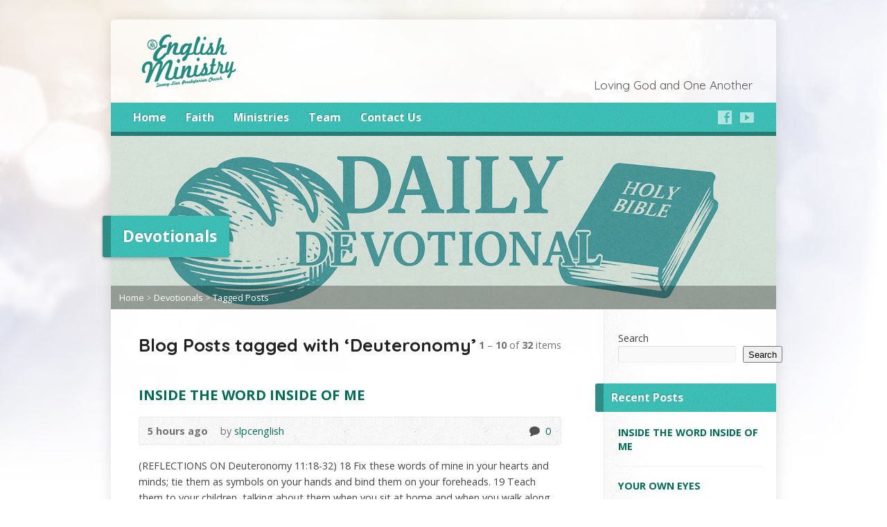

--- FILE ---
content_type: text/html; charset=UTF-8
request_url: https://www.slpcenglish.org/tag/deuteronomy/
body_size: 14796
content:
<!DOCTYPE html>
<!--[if IE 8 ]><html class="ie ie8 no-js" lang="en-US"> <![endif]-->
<!--[if (gte IE 9)|!(IE)]><!--><html class="no-js" lang="en-US"> <!--<![endif]-->
<head>
<meta charset="UTF-8" />
<!--[if lte IE 8]><meta http-equiv="X-UA-Compatible" content="IE=Edge,chrome=IE8" /><![endif]-->
<title>Deuteronomy - SLPC English Ministry English Church Taipei</title>
<meta name="viewport" content="width=device-width, initial-scale=1, maximum-scale=1">
<link rel="pingback" href="https://www.slpcenglish.org/xmlrpc.php" />
<meta name='robots' content='max-image-preview:large' />
<link rel='dns-prefetch' href='//www.slpcenglish.org' />
<link rel='dns-prefetch' href='//maps.googleapis.com' />
<link rel='dns-prefetch' href='//fonts.googleapis.com' />
<link rel="alternate" type="application/rss+xml" title="SLPC English Ministry &raquo; Feed" href="https://www.slpcenglish.org/feed/" />
<link rel="alternate" type="application/rss+xml" title="SLPC English Ministry &raquo; Comments Feed" href="https://www.slpcenglish.org/comments/feed/" />
<link rel="alternate" type="application/rss+xml" title="SLPC English Ministry &raquo; Deuteronomy Tag Feed" href="https://www.slpcenglish.org/tag/deuteronomy/feed/" />
<style id='wp-img-auto-sizes-contain-inline-css' type='text/css'>
img:is([sizes=auto i],[sizes^="auto," i]){contain-intrinsic-size:3000px 1500px}
/*# sourceURL=wp-img-auto-sizes-contain-inline-css */
</style>
<style id='wp-emoji-styles-inline-css' type='text/css'>

	img.wp-smiley, img.emoji {
		display: inline !important;
		border: none !important;
		box-shadow: none !important;
		height: 1em !important;
		width: 1em !important;
		margin: 0 0.07em !important;
		vertical-align: -0.1em !important;
		background: none !important;
		padding: 0 !important;
	}
/*# sourceURL=wp-emoji-styles-inline-css */
</style>
<style id='wp-block-library-inline-css' type='text/css'>
:root{--wp-block-synced-color:#7a00df;--wp-block-synced-color--rgb:122,0,223;--wp-bound-block-color:var(--wp-block-synced-color);--wp-editor-canvas-background:#ddd;--wp-admin-theme-color:#007cba;--wp-admin-theme-color--rgb:0,124,186;--wp-admin-theme-color-darker-10:#006ba1;--wp-admin-theme-color-darker-10--rgb:0,107,160.5;--wp-admin-theme-color-darker-20:#005a87;--wp-admin-theme-color-darker-20--rgb:0,90,135;--wp-admin-border-width-focus:2px}@media (min-resolution:192dpi){:root{--wp-admin-border-width-focus:1.5px}}.wp-element-button{cursor:pointer}:root .has-very-light-gray-background-color{background-color:#eee}:root .has-very-dark-gray-background-color{background-color:#313131}:root .has-very-light-gray-color{color:#eee}:root .has-very-dark-gray-color{color:#313131}:root .has-vivid-green-cyan-to-vivid-cyan-blue-gradient-background{background:linear-gradient(135deg,#00d084,#0693e3)}:root .has-purple-crush-gradient-background{background:linear-gradient(135deg,#34e2e4,#4721fb 50%,#ab1dfe)}:root .has-hazy-dawn-gradient-background{background:linear-gradient(135deg,#faaca8,#dad0ec)}:root .has-subdued-olive-gradient-background{background:linear-gradient(135deg,#fafae1,#67a671)}:root .has-atomic-cream-gradient-background{background:linear-gradient(135deg,#fdd79a,#004a59)}:root .has-nightshade-gradient-background{background:linear-gradient(135deg,#330968,#31cdcf)}:root .has-midnight-gradient-background{background:linear-gradient(135deg,#020381,#2874fc)}:root{--wp--preset--font-size--normal:16px;--wp--preset--font-size--huge:42px}.has-regular-font-size{font-size:1em}.has-larger-font-size{font-size:2.625em}.has-normal-font-size{font-size:var(--wp--preset--font-size--normal)}.has-huge-font-size{font-size:var(--wp--preset--font-size--huge)}.has-text-align-center{text-align:center}.has-text-align-left{text-align:left}.has-text-align-right{text-align:right}.has-fit-text{white-space:nowrap!important}#end-resizable-editor-section{display:none}.aligncenter{clear:both}.items-justified-left{justify-content:flex-start}.items-justified-center{justify-content:center}.items-justified-right{justify-content:flex-end}.items-justified-space-between{justify-content:space-between}.screen-reader-text{border:0;clip-path:inset(50%);height:1px;margin:-1px;overflow:hidden;padding:0;position:absolute;width:1px;word-wrap:normal!important}.screen-reader-text:focus{background-color:#ddd;clip-path:none;color:#444;display:block;font-size:1em;height:auto;left:5px;line-height:normal;padding:15px 23px 14px;text-decoration:none;top:5px;width:auto;z-index:100000}html :where(.has-border-color){border-style:solid}html :where([style*=border-top-color]){border-top-style:solid}html :where([style*=border-right-color]){border-right-style:solid}html :where([style*=border-bottom-color]){border-bottom-style:solid}html :where([style*=border-left-color]){border-left-style:solid}html :where([style*=border-width]){border-style:solid}html :where([style*=border-top-width]){border-top-style:solid}html :where([style*=border-right-width]){border-right-style:solid}html :where([style*=border-bottom-width]){border-bottom-style:solid}html :where([style*=border-left-width]){border-left-style:solid}html :where(img[class*=wp-image-]){height:auto;max-width:100%}:where(figure){margin:0 0 1em}html :where(.is-position-sticky){--wp-admin--admin-bar--position-offset:var(--wp-admin--admin-bar--height,0px)}@media screen and (max-width:600px){html :where(.is-position-sticky){--wp-admin--admin-bar--position-offset:0px}}

/*# sourceURL=wp-block-library-inline-css */
</style><style id='wp-block-search-inline-css' type='text/css'>
.wp-block-search__button{margin-left:10px;word-break:normal}.wp-block-search__button.has-icon{line-height:0}.wp-block-search__button svg{height:1.25em;min-height:24px;min-width:24px;width:1.25em;fill:currentColor;vertical-align:text-bottom}:where(.wp-block-search__button){border:1px solid #ccc;padding:6px 10px}.wp-block-search__inside-wrapper{display:flex;flex:auto;flex-wrap:nowrap;max-width:100%}.wp-block-search__label{width:100%}.wp-block-search.wp-block-search__button-only .wp-block-search__button{box-sizing:border-box;display:flex;flex-shrink:0;justify-content:center;margin-left:0;max-width:100%}.wp-block-search.wp-block-search__button-only .wp-block-search__inside-wrapper{min-width:0!important;transition-property:width}.wp-block-search.wp-block-search__button-only .wp-block-search__input{flex-basis:100%;transition-duration:.3s}.wp-block-search.wp-block-search__button-only.wp-block-search__searchfield-hidden,.wp-block-search.wp-block-search__button-only.wp-block-search__searchfield-hidden .wp-block-search__inside-wrapper{overflow:hidden}.wp-block-search.wp-block-search__button-only.wp-block-search__searchfield-hidden .wp-block-search__input{border-left-width:0!important;border-right-width:0!important;flex-basis:0;flex-grow:0;margin:0;min-width:0!important;padding-left:0!important;padding-right:0!important;width:0!important}:where(.wp-block-search__input){appearance:none;border:1px solid #949494;flex-grow:1;font-family:inherit;font-size:inherit;font-style:inherit;font-weight:inherit;letter-spacing:inherit;line-height:inherit;margin-left:0;margin-right:0;min-width:3rem;padding:8px;text-decoration:unset!important;text-transform:inherit}:where(.wp-block-search__button-inside .wp-block-search__inside-wrapper){background-color:#fff;border:1px solid #949494;box-sizing:border-box;padding:4px}:where(.wp-block-search__button-inside .wp-block-search__inside-wrapper) .wp-block-search__input{border:none;border-radius:0;padding:0 4px}:where(.wp-block-search__button-inside .wp-block-search__inside-wrapper) .wp-block-search__input:focus{outline:none}:where(.wp-block-search__button-inside .wp-block-search__inside-wrapper) :where(.wp-block-search__button){padding:4px 8px}.wp-block-search.aligncenter .wp-block-search__inside-wrapper{margin:auto}.wp-block[data-align=right] .wp-block-search.wp-block-search__button-only .wp-block-search__inside-wrapper{float:right}
/*# sourceURL=https://www.slpcenglish.org/wp-includes/blocks/search/style.min.css */
</style>
<style id='wp-block-tag-cloud-inline-css' type='text/css'>
.wp-block-tag-cloud{box-sizing:border-box}.wp-block-tag-cloud.aligncenter{justify-content:center;text-align:center}.wp-block-tag-cloud a{display:inline-block;margin-right:5px}.wp-block-tag-cloud span{display:inline-block;margin-left:5px;text-decoration:none}:root :where(.wp-block-tag-cloud.is-style-outline){display:flex;flex-wrap:wrap;gap:1ch}:root :where(.wp-block-tag-cloud.is-style-outline a){border:1px solid;font-size:unset!important;margin-right:0;padding:1ch 2ch;text-decoration:none!important}
/*# sourceURL=https://www.slpcenglish.org/wp-includes/blocks/tag-cloud/style.min.css */
</style>
<style id='wp-block-paragraph-inline-css' type='text/css'>
.is-small-text{font-size:.875em}.is-regular-text{font-size:1em}.is-large-text{font-size:2.25em}.is-larger-text{font-size:3em}.has-drop-cap:not(:focus):first-letter{float:left;font-size:8.4em;font-style:normal;font-weight:100;line-height:.68;margin:.05em .1em 0 0;text-transform:uppercase}body.rtl .has-drop-cap:not(:focus):first-letter{float:none;margin-left:.1em}p.has-drop-cap.has-background{overflow:hidden}:root :where(p.has-background){padding:1.25em 2.375em}:where(p.has-text-color:not(.has-link-color)) a{color:inherit}p.has-text-align-left[style*="writing-mode:vertical-lr"],p.has-text-align-right[style*="writing-mode:vertical-rl"]{rotate:180deg}
/*# sourceURL=https://www.slpcenglish.org/wp-includes/blocks/paragraph/style.min.css */
</style>
<style id='global-styles-inline-css' type='text/css'>
:root{--wp--preset--aspect-ratio--square: 1;--wp--preset--aspect-ratio--4-3: 4/3;--wp--preset--aspect-ratio--3-4: 3/4;--wp--preset--aspect-ratio--3-2: 3/2;--wp--preset--aspect-ratio--2-3: 2/3;--wp--preset--aspect-ratio--16-9: 16/9;--wp--preset--aspect-ratio--9-16: 9/16;--wp--preset--color--black: #000000;--wp--preset--color--cyan-bluish-gray: #abb8c3;--wp--preset--color--white: #ffffff;--wp--preset--color--pale-pink: #f78da7;--wp--preset--color--vivid-red: #cf2e2e;--wp--preset--color--luminous-vivid-orange: #ff6900;--wp--preset--color--luminous-vivid-amber: #fcb900;--wp--preset--color--light-green-cyan: #7bdcb5;--wp--preset--color--vivid-green-cyan: #00d084;--wp--preset--color--pale-cyan-blue: #8ed1fc;--wp--preset--color--vivid-cyan-blue: #0693e3;--wp--preset--color--vivid-purple: #9b51e0;--wp--preset--gradient--vivid-cyan-blue-to-vivid-purple: linear-gradient(135deg,rgb(6,147,227) 0%,rgb(155,81,224) 100%);--wp--preset--gradient--light-green-cyan-to-vivid-green-cyan: linear-gradient(135deg,rgb(122,220,180) 0%,rgb(0,208,130) 100%);--wp--preset--gradient--luminous-vivid-amber-to-luminous-vivid-orange: linear-gradient(135deg,rgb(252,185,0) 0%,rgb(255,105,0) 100%);--wp--preset--gradient--luminous-vivid-orange-to-vivid-red: linear-gradient(135deg,rgb(255,105,0) 0%,rgb(207,46,46) 100%);--wp--preset--gradient--very-light-gray-to-cyan-bluish-gray: linear-gradient(135deg,rgb(238,238,238) 0%,rgb(169,184,195) 100%);--wp--preset--gradient--cool-to-warm-spectrum: linear-gradient(135deg,rgb(74,234,220) 0%,rgb(151,120,209) 20%,rgb(207,42,186) 40%,rgb(238,44,130) 60%,rgb(251,105,98) 80%,rgb(254,248,76) 100%);--wp--preset--gradient--blush-light-purple: linear-gradient(135deg,rgb(255,206,236) 0%,rgb(152,150,240) 100%);--wp--preset--gradient--blush-bordeaux: linear-gradient(135deg,rgb(254,205,165) 0%,rgb(254,45,45) 50%,rgb(107,0,62) 100%);--wp--preset--gradient--luminous-dusk: linear-gradient(135deg,rgb(255,203,112) 0%,rgb(199,81,192) 50%,rgb(65,88,208) 100%);--wp--preset--gradient--pale-ocean: linear-gradient(135deg,rgb(255,245,203) 0%,rgb(182,227,212) 50%,rgb(51,167,181) 100%);--wp--preset--gradient--electric-grass: linear-gradient(135deg,rgb(202,248,128) 0%,rgb(113,206,126) 100%);--wp--preset--gradient--midnight: linear-gradient(135deg,rgb(2,3,129) 0%,rgb(40,116,252) 100%);--wp--preset--font-size--small: 13px;--wp--preset--font-size--medium: 20px;--wp--preset--font-size--large: 36px;--wp--preset--font-size--x-large: 42px;--wp--preset--spacing--20: 0.44rem;--wp--preset--spacing--30: 0.67rem;--wp--preset--spacing--40: 1rem;--wp--preset--spacing--50: 1.5rem;--wp--preset--spacing--60: 2.25rem;--wp--preset--spacing--70: 3.38rem;--wp--preset--spacing--80: 5.06rem;--wp--preset--shadow--natural: 6px 6px 9px rgba(0, 0, 0, 0.2);--wp--preset--shadow--deep: 12px 12px 50px rgba(0, 0, 0, 0.4);--wp--preset--shadow--sharp: 6px 6px 0px rgba(0, 0, 0, 0.2);--wp--preset--shadow--outlined: 6px 6px 0px -3px rgb(255, 255, 255), 6px 6px rgb(0, 0, 0);--wp--preset--shadow--crisp: 6px 6px 0px rgb(0, 0, 0);}:where(.is-layout-flex){gap: 0.5em;}:where(.is-layout-grid){gap: 0.5em;}body .is-layout-flex{display: flex;}.is-layout-flex{flex-wrap: wrap;align-items: center;}.is-layout-flex > :is(*, div){margin: 0;}body .is-layout-grid{display: grid;}.is-layout-grid > :is(*, div){margin: 0;}:where(.wp-block-columns.is-layout-flex){gap: 2em;}:where(.wp-block-columns.is-layout-grid){gap: 2em;}:where(.wp-block-post-template.is-layout-flex){gap: 1.25em;}:where(.wp-block-post-template.is-layout-grid){gap: 1.25em;}.has-black-color{color: var(--wp--preset--color--black) !important;}.has-cyan-bluish-gray-color{color: var(--wp--preset--color--cyan-bluish-gray) !important;}.has-white-color{color: var(--wp--preset--color--white) !important;}.has-pale-pink-color{color: var(--wp--preset--color--pale-pink) !important;}.has-vivid-red-color{color: var(--wp--preset--color--vivid-red) !important;}.has-luminous-vivid-orange-color{color: var(--wp--preset--color--luminous-vivid-orange) !important;}.has-luminous-vivid-amber-color{color: var(--wp--preset--color--luminous-vivid-amber) !important;}.has-light-green-cyan-color{color: var(--wp--preset--color--light-green-cyan) !important;}.has-vivid-green-cyan-color{color: var(--wp--preset--color--vivid-green-cyan) !important;}.has-pale-cyan-blue-color{color: var(--wp--preset--color--pale-cyan-blue) !important;}.has-vivid-cyan-blue-color{color: var(--wp--preset--color--vivid-cyan-blue) !important;}.has-vivid-purple-color{color: var(--wp--preset--color--vivid-purple) !important;}.has-black-background-color{background-color: var(--wp--preset--color--black) !important;}.has-cyan-bluish-gray-background-color{background-color: var(--wp--preset--color--cyan-bluish-gray) !important;}.has-white-background-color{background-color: var(--wp--preset--color--white) !important;}.has-pale-pink-background-color{background-color: var(--wp--preset--color--pale-pink) !important;}.has-vivid-red-background-color{background-color: var(--wp--preset--color--vivid-red) !important;}.has-luminous-vivid-orange-background-color{background-color: var(--wp--preset--color--luminous-vivid-orange) !important;}.has-luminous-vivid-amber-background-color{background-color: var(--wp--preset--color--luminous-vivid-amber) !important;}.has-light-green-cyan-background-color{background-color: var(--wp--preset--color--light-green-cyan) !important;}.has-vivid-green-cyan-background-color{background-color: var(--wp--preset--color--vivid-green-cyan) !important;}.has-pale-cyan-blue-background-color{background-color: var(--wp--preset--color--pale-cyan-blue) !important;}.has-vivid-cyan-blue-background-color{background-color: var(--wp--preset--color--vivid-cyan-blue) !important;}.has-vivid-purple-background-color{background-color: var(--wp--preset--color--vivid-purple) !important;}.has-black-border-color{border-color: var(--wp--preset--color--black) !important;}.has-cyan-bluish-gray-border-color{border-color: var(--wp--preset--color--cyan-bluish-gray) !important;}.has-white-border-color{border-color: var(--wp--preset--color--white) !important;}.has-pale-pink-border-color{border-color: var(--wp--preset--color--pale-pink) !important;}.has-vivid-red-border-color{border-color: var(--wp--preset--color--vivid-red) !important;}.has-luminous-vivid-orange-border-color{border-color: var(--wp--preset--color--luminous-vivid-orange) !important;}.has-luminous-vivid-amber-border-color{border-color: var(--wp--preset--color--luminous-vivid-amber) !important;}.has-light-green-cyan-border-color{border-color: var(--wp--preset--color--light-green-cyan) !important;}.has-vivid-green-cyan-border-color{border-color: var(--wp--preset--color--vivid-green-cyan) !important;}.has-pale-cyan-blue-border-color{border-color: var(--wp--preset--color--pale-cyan-blue) !important;}.has-vivid-cyan-blue-border-color{border-color: var(--wp--preset--color--vivid-cyan-blue) !important;}.has-vivid-purple-border-color{border-color: var(--wp--preset--color--vivid-purple) !important;}.has-vivid-cyan-blue-to-vivid-purple-gradient-background{background: var(--wp--preset--gradient--vivid-cyan-blue-to-vivid-purple) !important;}.has-light-green-cyan-to-vivid-green-cyan-gradient-background{background: var(--wp--preset--gradient--light-green-cyan-to-vivid-green-cyan) !important;}.has-luminous-vivid-amber-to-luminous-vivid-orange-gradient-background{background: var(--wp--preset--gradient--luminous-vivid-amber-to-luminous-vivid-orange) !important;}.has-luminous-vivid-orange-to-vivid-red-gradient-background{background: var(--wp--preset--gradient--luminous-vivid-orange-to-vivid-red) !important;}.has-very-light-gray-to-cyan-bluish-gray-gradient-background{background: var(--wp--preset--gradient--very-light-gray-to-cyan-bluish-gray) !important;}.has-cool-to-warm-spectrum-gradient-background{background: var(--wp--preset--gradient--cool-to-warm-spectrum) !important;}.has-blush-light-purple-gradient-background{background: var(--wp--preset--gradient--blush-light-purple) !important;}.has-blush-bordeaux-gradient-background{background: var(--wp--preset--gradient--blush-bordeaux) !important;}.has-luminous-dusk-gradient-background{background: var(--wp--preset--gradient--luminous-dusk) !important;}.has-pale-ocean-gradient-background{background: var(--wp--preset--gradient--pale-ocean) !important;}.has-electric-grass-gradient-background{background: var(--wp--preset--gradient--electric-grass) !important;}.has-midnight-gradient-background{background: var(--wp--preset--gradient--midnight) !important;}.has-small-font-size{font-size: var(--wp--preset--font-size--small) !important;}.has-medium-font-size{font-size: var(--wp--preset--font-size--medium) !important;}.has-large-font-size{font-size: var(--wp--preset--font-size--large) !important;}.has-x-large-font-size{font-size: var(--wp--preset--font-size--x-large) !important;}
/*# sourceURL=global-styles-inline-css */
</style>

<style id='classic-theme-styles-inline-css' type='text/css'>
/*! This file is auto-generated */
.wp-block-button__link{color:#fff;background-color:#32373c;border-radius:9999px;box-shadow:none;text-decoration:none;padding:calc(.667em + 2px) calc(1.333em + 2px);font-size:1.125em}.wp-block-file__button{background:#32373c;color:#fff;text-decoration:none}
/*# sourceURL=/wp-includes/css/classic-themes.min.css */
</style>
<link rel='stylesheet' id='elusive-webfont-css' href='https://www.slpcenglish.org/wp-content/themes/risen/style-elusive-webfont.css?ver=2.0.1' type='text/css' media='all' />
<link rel='stylesheet' id='risen-style-css' href='https://www.slpcenglish.org/wp-content/themes/risen/style.css?ver=2.0.1' type='text/css' media='all' />
<link rel='stylesheet' id='risen-base-style-css' href='https://www.slpcenglish.org/wp-content/themes/risen/styles/light/style.css?ver=2.0.1' type='text/css' media='all' />
<link rel='stylesheet' id='google-fonts-css' href='https://fonts.googleapis.com/css?family=Open+Sans:400italic,700italic,400,700|Quicksand:400,700' type='text/css' media='all' />
<script type="text/javascript" src="https://www.slpcenglish.org/wp-includes/js/jquery/jquery.min.js?ver=3.7.1" id="jquery-core-js"></script>
<script type="text/javascript" src="https://www.slpcenglish.org/wp-includes/js/jquery/jquery-migrate.min.js?ver=3.4.1" id="jquery-migrate-js"></script>
<script type="text/javascript" src="https://www.slpcenglish.org/wp-content/themes/risen/js/modernizr.custom.js?ver=2.0.1" id="modernizr-custom-js"></script>
<script type="text/javascript" src="https://www.slpcenglish.org/wp-content/themes/risen/js/jquery.backstretch.min.js?ver=2.0.1" id="jquery-backstretch-js"></script>
<script type="text/javascript" src="https://www.slpcenglish.org/wp-content/themes/risen/js/superfish.min.js?ver=2.0.1" id="superfish-js"></script>
<script type="text/javascript" src="https://www.slpcenglish.org/wp-content/themes/risen/js/supersubs.js?ver=2.0.1" id="supersubs-js"></script>
<script type="text/javascript" src="https://www.slpcenglish.org/wp-content/themes/risen/js/selectnav.min.js?ver=2.0.1" id="selectnav-js"></script>
<script type="text/javascript" src="https://maps.googleapis.com/maps/api/js?sensor=false" id="google-maps-js"></script>
<script type="text/javascript" src="https://www.slpcenglish.org/wp-content/themes/risen/js/jquery.fitvids.js?ver=2.0.1" id="fitvids-js"></script>
<script type="text/javascript" id="risen-main-js-extra">
/* <![CDATA[ */
var risen_wp = {"theme_uri":"https://www.slpcenglish.org/wp-content/themes/risen","is_home":"","site_url":"https://www.slpcenglish.org","home_url":"https://www.slpcenglish.org","is_ssl":"1","current_protocol":"https","ie_unsupported_message":"You are using an outdated version of Internet Explorer. Please upgrade your browser to use this site.","ie_unsupported_redirect_url":"http://browsehappy.com/","mobile_menu_label":"Menu","slider_enabled":"1","slider_slideshow":"1","slider_speed":"6000","gmaps_api_key":"","ajax_url":"https://www.slpcenglish.org/wp-admin/admin-ajax.php","contact_form_nonce":"ae09ab463c","comment_name_required":"1","comment_email_required":"1","comment_name_error_required":"Required","comment_email_error_required":"Required","comment_email_error_invalid":"Invalid Email","comment_url_error_invalid":"Invalid URL","comment_message_error_required":"Comment Required","lightbox_prev":"Prev","lightbox_next":"Next","lightbox_expand":"Expand","lightbox_close":"Close"};
//# sourceURL=risen-main-js-extra
/* ]]> */
</script>
<script type="text/javascript" src="https://www.slpcenglish.org/wp-content/themes/risen/js/main.js?ver=2.0.1" id="risen-main-js"></script>
<link rel="https://api.w.org/" href="https://www.slpcenglish.org/wp-json/" /><link rel="alternate" title="JSON" type="application/json" href="https://www.slpcenglish.org/wp-json/wp/v2/tags/127" /><link rel="EditURI" type="application/rsd+xml" title="RSD" href="https://www.slpcenglish.org/xmlrpc.php?rsd" />
<meta name="generator" content="WordPress 6.9" />
<script type="text/javascript">
jQuery(document).ready(function($) {
	if (screen.width > 480) { // mobile performance - no full image background if device not capable of showing media query width 480px
		jQuery.backstretch('http://s516463050.onlinehome.us/wp-content/uploads/2014/03/heavenly-light_wide_b.jpg');
	}
});
</script>
<style type="text/css">

a, .resurrect-list-icons a:hover, .flex-caption a {
	color: #006d57;
}

#header-menu, #footer-bottom, .flex-caption, .flex-control-nav li a.active, #home-row-widgets .widget-image-title, #page-header h1, .sidebar-widget-title {
	background-color: #2ac9be;
}

body, input, textarea, select, .multimedia-short h1, #cancel-comment-reply-link, .accordion-section-title, .staff header h1 a {
	font-family: 'Open Sans', Arial, Helvetica, sans-serif;
}

#header-menu-links, .flex-caption, #home-row-widgets .widget-image-title, #page-header h1, h1.sidebar-widget-title, a.button, a.comment-reply-link, a.comment-edit-link, a.post-edit-link, .nav-left-right a, input[type=submit] {
	font-family: 'Open Sans', Arial, Helvetica, sans-serif;
}

.heading, .page-title, .post-content h1, .post-content h2, .post-content h3, .post-content h4, .post-content h5, .post-content h6, .author-box h1, .staff header h1, .location header h1, #reply-title, #comments-title, .home-column-widgets-title, .ppt, #tagline, #intro {
	font-family: 'Quicksand', Arial, Helvetica, sans-serif;
}
</style>
<link rel="icon" href="https://www.slpcenglish.org/wp-content/uploads/2019/06/cropped-Logo_EM_Circle_red_500x500-55x55.png" sizes="32x32" />
<link rel="icon" href="https://www.slpcenglish.org/wp-content/uploads/2019/06/cropped-Logo_EM_Circle_red_500x500-300x300.png" sizes="192x192" />
<link rel="apple-touch-icon" href="https://www.slpcenglish.org/wp-content/uploads/2019/06/cropped-Logo_EM_Circle_red_500x500-180x180.png" />
<meta name="msapplication-TileImage" content="https://www.slpcenglish.org/wp-content/uploads/2019/06/cropped-Logo_EM_Circle_red_500x500-300x300.png" />
</head>

<body class="archive tag tag-deuteronomy tag-127 wp-theme-risen">

	<!-- Container Start -->
	
	<div id="container">
		
		<div id="container-inner">
		
			<!-- Header Start -->
				
			<header id="header">

				<div id="header-inner">
					
					<div id="header-content">
				
						
						<div id="logo" class="has-hidpi-logo">	

							<a href="https://www.slpcenglish.org/">

								<img src="https://www.slpcenglish.org/wp-content/uploads/2014/03/EM_logo_cursive_green-01.png" alt="SLPC English Ministry" id="logo-regular">

								<img src="https://www.slpcenglish.org/wp-content/uploads/2014/03/EM_logo_cursive_green-02.png" alt="SLPC English Ministry" id="logo-hidpi">

							</a>

						</div>

						<div id="top-right">

							<div id="top-right-inner">

								<div id="top-right-content">

									<div id="tagline">
										Loving God and One Another									</div>

								</div>

							</div>

						</div>

					</div>

				</div>
				
				<!-- Menu Start -->
				
				<nav id="header-menu">

					<div id="header-menu-inner">

						<ul id="header-menu-links" class="sf-menu"><li id="menu-item-903" class="menu-item menu-item-type-custom menu-item-object-custom menu-item-home menu-item-903"><a href="https://www.slpcenglish.org">Home</a></li>
<li id="menu-item-4866" class="menu-item menu-item-type-post_type menu-item-object-page menu-item-has-children menu-item-4866"><a href="https://www.slpcenglish.org/faith/">Faith</a>
<ul class="sub-menu">
	<li id="menu-item-3406" class="menu-item menu-item-type-post_type menu-item-object-page menu-item-3406"><a href="https://www.slpcenglish.org/who-are-we/">Who are we?</a></li>
	<li id="menu-item-2890" class="menu-item menu-item-type-post_type menu-item-object-page menu-item-2890"><a href="https://www.slpcenglish.org/multimedia/">Sermons</a></li>
	<li id="menu-item-2889" class="menu-item menu-item-type-post_type menu-item-object-page menu-item-2889"><a href="https://www.slpcenglish.org/devotionals/">Devotionals</a></li>
	<li id="menu-item-4783" class="menu-item menu-item-type-post_type menu-item-object-page menu-item-4783"><a href="https://www.slpcenglish.org/discipleship-training/">Discipleship Training</a></li>
</ul>
</li>
<li id="menu-item-4773" class="menu-item menu-item-type-post_type menu-item-object-page menu-item-has-children menu-item-4773"><a href="https://www.slpcenglish.org/ministries/">Ministries</a>
<ul class="sub-menu">
	<li id="menu-item-964" class="menu-item menu-item-type-post_type menu-item-object-page menu-item-964"><a href="https://www.slpcenglish.org/kids-club/">EM Kids’ Club</a></li>
	<li id="menu-item-966" class="menu-item menu-item-type-post_type menu-item-object-page menu-item-966"><a href="https://www.slpcenglish.org/riverlink-family-fellowship/">Riverlink Family Fellowship</a></li>
	<li id="menu-item-4753" class="menu-item menu-item-type-post_type menu-item-object-page menu-item-4753"><a href="https://www.slpcenglish.org/em-choir/">EM Choir</a></li>
	<li id="menu-item-4754" class="menu-item menu-item-type-post_type menu-item-object-page menu-item-4754"><a href="https://www.slpcenglish.org/em-praise-team/">EM Praise Team</a></li>
	<li id="menu-item-962" class="menu-item menu-item-type-post_type menu-item-object-page menu-item-962"><a href="https://www.slpcenglish.org/carecells/">Care Cells</a></li>
	<li id="menu-item-6518" class="menu-item menu-item-type-post_type menu-item-object-page menu-item-has-children menu-item-6518"><a href="https://www.slpcenglish.org/outreach/">Outreach</a>
	<ul class="sub-menu">
		<li id="menu-item-3899" class="menu-item menu-item-type-post_type menu-item-object-page menu-item-3899"><a href="https://www.slpcenglish.org/aa-groups/">AA Groups</a></li>
		<li id="menu-item-2995" class="menu-item menu-item-type-post_type menu-item-object-page menu-item-2995"><a href="https://www.slpcenglish.org/women-in-need/">Women in Need</a></li>
	</ul>
</li>
</ul>
</li>
<li id="menu-item-910" class="menu-item menu-item-type-post_type menu-item-object-page menu-item-910"><a href="https://www.slpcenglish.org/staff/">Team</a></li>
<li id="menu-item-911" class="menu-item menu-item-type-post_type menu-item-object-page menu-item-911"><a href="https://www.slpcenglish.org/contact/">Contact Us</a></li>
</ul>						
						<ul id="header-icons" class="risen-list-font-icons">
	<li><a href="https://www.facebook.com/SLPC.EM" class="risen-font-icon-facebook" title="Facebook" target="_blank"></a></li>
	<li><a href="https://www.youtube.com/watch?v=H0ABrWFyHok&amp;list=PL5SPto-jl19Ty60bAgjRZIenbsTUdXq1l" class="risen-font-icon-youtube" title="YouTube" target="_blank"></a></li>
</ul>						
						<div class="clear"></div>
						
					</div>
				
					<div id="header-menu-bottom"></div>
				
				</nav>
				
				<!-- Menu End -->
					
			</header>
			
			<!-- Header End -->

<header id="page-header">
	<img width="960" height="250" src="https://www.slpcenglish.org/wp-content/uploads/2025/09/e693cc4c-16ce-435f-9139-e47d164a3f73-e1758979968747-960x250.png" class="page-header-image wp-post-image" alt="" title="" decoding="async" />	<h1>
				Devotionals			</h1>
	<div class="breadcrumbs"><a href="https://www.slpcenglish.org">Home</a> > <a href="https://www.slpcenglish.org/devotionals/">Devotionals</a> > <a href="https://www.slpcenglish.org/tag/deuteronomy/">Tagged Posts</a></div></header>

<div id="content">

	<div id="content-inner" class="has-sidebar">

		<section>
		
			<header class="title-with-right">
				<h1 class="page-title">
					Blog Posts tagged with &#8216;Deuteronomy&#8217;				</h1>
				<div class="page-title-right"><b>1</b> &ndash; <b>10</b> of <b>32</b> items</div>
				<div class="clear"></div>
			</header>

			

	<div id="blog-posts">

		
		
<article id="post-7187" class="blog-short post-7187 post type-post status-publish format-standard hentry category-church-reading-plan tag-deuteronomy">
	
	<header>

		<h1><a href="https://www.slpcenglish.org/2026/01/19/deuteronomy11_18_32/" title="INSIDE THE WORD INSIDE OF ME">INSIDE THE WORD INSIDE OF ME</a></h1>
		
				<div class="box blog-header-meta">

			<div class="blog-time-author">
		
				<time datetime="2026-01-19T05:30:00+08:00">5 hours ago</time>

				<span class="blog-header-meta-author">
					by <a href="https://www.slpcenglish.org/author/slpcenglish/">slpcenglish</a>				</span>
			
			</div>

			<ul class="blog-header-meta-icons risen-icon-list">
				
								<li><a href="https://www.slpcenglish.org/2026/01/19/deuteronomy11_18_32/#respond" class="single-icon comment-icon" >0</a><a href="https://www.slpcenglish.org/2026/01/19/deuteronomy11_18_32/#respond" class="risen-icon-label" >0</a></li>
				
			</ul>
			
			<div class="clear"></div>
			
		</div>
				
	</header>
	
		
	<div class="blog-short-excerpt">
		<p>(REFLECTIONS ON&nbsp;Deuteronomy 11:18-32) 18 Fix these words of mine in your hearts and minds; tie them as symbols on your hands and bind them on your foreheads. 19 Teach them to your children, talking about them when you sit at home and when you walk along the road, when you lie down and when you [&hellip;]</p>
	</div>

</article>
		
		
<article id="post-7175" class="blog-short post-7175 post type-post status-publish format-standard hentry category-church-reading-plan category-weekly-devotional tag-deuteronomy">
	
	<header>

		<h1><a href="https://www.slpcenglish.org/2026/01/18/deuteronomy11_1_17/" title="YOUR OWN EYES">YOUR OWN EYES</a></h1>
		
				<div class="box blog-header-meta">

			<div class="blog-time-author">
		
				<time datetime="2026-01-18T05:30:00+08:00">1 day ago</time>

				<span class="blog-header-meta-author">
					by <a href="https://www.slpcenglish.org/author/slpcenglish/">slpcenglish</a>				</span>
			
			</div>

			<ul class="blog-header-meta-icons risen-icon-list">
				
								<li><a href="https://www.slpcenglish.org/2026/01/18/deuteronomy11_1_17/#respond" class="single-icon comment-icon" >0</a><a href="https://www.slpcenglish.org/2026/01/18/deuteronomy11_1_17/#respond" class="risen-icon-label" >0</a></li>
				
			</ul>
			
			<div class="clear"></div>
			
		</div>
				
	</header>
	
		
	<div class="blog-short-excerpt">
		<p>(REFLECTIONS ON&nbsp;Deuteronomy 11:1-17) The Israel that Moses addressed in Deuteronomy was the new generation, those that for the most part grew into adulthood in the wilderness. Moses was not addressing those that died in the wilderness, and those that were born in the wilderness and still children, or some future yet to be born generation, [&hellip;]</p>
	</div>

</article>
		
		
<article id="post-7164" class="blog-short post-7164 post type-post status-publish format-standard hentry category-church-reading-plan tag-deuteronomy tag-proverbs">
	
	<header>

		<h1><a href="https://www.slpcenglish.org/2026/01/17/deuteronomy10_12_22/" title="WHO IS THE LORD THAT WE SHOULD FEAR HIM?">WHO IS THE LORD THAT WE SHOULD FEAR HIM?</a></h1>
		
				<div class="box blog-header-meta">

			<div class="blog-time-author">
		
				<time datetime="2026-01-17T05:30:00+08:00">2 days ago</time>

				<span class="blog-header-meta-author">
					by <a href="https://www.slpcenglish.org/author/slpcenglish/">slpcenglish</a>				</span>
			
			</div>

			<ul class="blog-header-meta-icons risen-icon-list">
				
								<li><a href="https://www.slpcenglish.org/2026/01/17/deuteronomy10_12_22/#respond" class="single-icon comment-icon" >0</a><a href="https://www.slpcenglish.org/2026/01/17/deuteronomy10_12_22/#respond" class="risen-icon-label" >0</a></li>
				
			</ul>
			
			<div class="clear"></div>
			
		</div>
				
	</header>
	
		
	<div class="blog-short-excerpt">
		<p>(REFLECTIONS ON&nbsp;Deuteronomy 10:12-22) 12 And now, Israel, what does the Lord your God ask of you but to fear the Lord your God, to walk in obedience to him, to love him, to serve the Lord your God with all your heart and with all your soul, 13 and to observe the Lord’s commands and [&hellip;]</p>
	</div>

</article>
		
		
<article id="post-7152" class="blog-short post-7152 post type-post status-publish format-standard hentry category-church-reading-plan tag-deuteronomy">
	
	<header>

		<h1><a href="https://www.slpcenglish.org/2026/01/16/deuteronomy10_1_11/" title="MOSES BROKE THE TABLETS">MOSES BROKE THE TABLETS</a></h1>
		
				<div class="box blog-header-meta">

			<div class="blog-time-author">
		
				<time datetime="2026-01-16T05:30:00+08:00">3 days ago</time>

				<span class="blog-header-meta-author">
					by <a href="https://www.slpcenglish.org/author/slpcenglish/">slpcenglish</a>				</span>
			
			</div>

			<ul class="blog-header-meta-icons risen-icon-list">
				
								<li><a href="https://www.slpcenglish.org/2026/01/16/deuteronomy10_1_11/#respond" class="single-icon comment-icon" >0</a><a href="https://www.slpcenglish.org/2026/01/16/deuteronomy10_1_11/#respond" class="risen-icon-label" >0</a></li>
				
			</ul>
			
			<div class="clear"></div>
			
		</div>
				
	</header>
	
		
	<div class="blog-short-excerpt">
		<p>(REFLECTIONS ON&nbsp;Deuteronomy 10:1-11) At that time the Lord said to me, “Chisel out two stone tablets like the first ones and come up to me on the mountain. Also make a wooden ark. Deuteronomy is the second law. No, not a law different from the first one, but a repetition of the law. The Law [&hellip;]</p>
	</div>

</article>
		
		
<article id="post-7146" class="blog-short post-7146 post type-post status-publish format-standard hentry category-church-reading-plan tag-deuteronomy tag-romans">
	
	<header>

		<h1><a href="https://www.slpcenglish.org/2026/01/15/deuteronomy9/" title="NOT OUR RIGHTEOUSNESS">NOT OUR RIGHTEOUSNESS</a></h1>
		
				<div class="box blog-header-meta">

			<div class="blog-time-author">
		
				<time datetime="2026-01-15T05:30:00+08:00">4 days ago</time>

				<span class="blog-header-meta-author">
					by <a href="https://www.slpcenglish.org/author/slpcenglish/">slpcenglish</a>				</span>
			
			</div>

			<ul class="blog-header-meta-icons risen-icon-list">
				
								<li><a href="https://www.slpcenglish.org/2026/01/15/deuteronomy9/#respond" class="single-icon comment-icon" >0</a><a href="https://www.slpcenglish.org/2026/01/15/deuteronomy9/#respond" class="risen-icon-label" >0</a></li>
				
			</ul>
			
			<div class="clear"></div>
			
		</div>
				
	</header>
	
		
	<div class="blog-short-excerpt">
		<p>(REFLECTIONS ON&nbsp;Deuteronomy 9:1-29) If we as the church, as Christians, receive any blessings from the Lord, let us not think for one moment that it is what we have earned or deserved. This is the warning that Moses also gave to Israel. Moses said, 4 After the Lord your God has driven them out before [&hellip;]</p>
	</div>

</article>
		
		
<article id="post-7138" class="blog-short post-7138 post type-post status-publish format-standard hentry category-church-reading-plan tag-deuteronomy">
	
	<header>

		<h1><a href="https://www.slpcenglish.org/2026/01/14/deuteronomy8/" title="REMEMBER THE LORD YOUR GOD">REMEMBER THE LORD YOUR GOD</a></h1>
		
				<div class="box blog-header-meta">

			<div class="blog-time-author">
		
				<time datetime="2026-01-14T05:30:00+08:00">January 14, 2026</time>

				<span class="blog-header-meta-author">
					by <a href="https://www.slpcenglish.org/author/slpcenglish/">slpcenglish</a>				</span>
			
			</div>

			<ul class="blog-header-meta-icons risen-icon-list">
				
								<li><a href="https://www.slpcenglish.org/2026/01/14/deuteronomy8/#respond" class="single-icon comment-icon" >0</a><a href="https://www.slpcenglish.org/2026/01/14/deuteronomy8/#respond" class="risen-icon-label" >0</a></li>
				
			</ul>
			
			<div class="clear"></div>
			
		</div>
				
	</header>
	
		
	<div class="blog-short-excerpt">
		<p>(REFLECTIONS ON&nbsp;Deuteronomy 8:1-20) Is it possible that we continue to misunderstand God&#8217;s Law? Is it because when we see the word Law, that we think only of rules, regulations, and punishment? However, for those of us that love the Lord, is the Law only those things, or is it more than that? Is it also [&hellip;]</p>
	</div>

</article>
		
		
<article id="post-7136" class="blog-short post-7136 post type-post status-publish format-standard hentry category-church-reading-plan tag-deuteronomy">
	
	<header>

		<h1><a href="https://www.slpcenglish.org/2026/01/13/deuteronomy7_12_26/" title="PREPARE FOR THE RIDE">PREPARE FOR THE RIDE</a></h1>
		
				<div class="box blog-header-meta">

			<div class="blog-time-author">
		
				<time datetime="2026-01-13T05:30:00+08:00">January 13, 2026</time>

				<span class="blog-header-meta-author">
					by <a href="https://www.slpcenglish.org/author/slpcenglish/">slpcenglish</a>				</span>
			
			</div>

			<ul class="blog-header-meta-icons risen-icon-list">
				
								<li><a href="https://www.slpcenglish.org/2026/01/13/deuteronomy7_12_26/#respond" class="single-icon comment-icon" >0</a><a href="https://www.slpcenglish.org/2026/01/13/deuteronomy7_12_26/#respond" class="risen-icon-label" >0</a></li>
				
			</ul>
			
			<div class="clear"></div>
			
		</div>
				
	</header>
	
		
	<div class="blog-short-excerpt">
		<p>(REFLECTIONS ON&nbsp;Deuteronomy 7:12-26) Wouldn&#8217;t it have been wonderful if the Promised Land was a completely new piece of land, untouched and uninhabited? What if Canaan was like Eden, a paradise just waiting for Israel to take possession of it, like a brand new gift ready to be opened and enjoyed? Unfortunately, it was not so. [&hellip;]</p>
	</div>

</article>
		
		
<article id="post-7129" class="blog-short post-7129 post type-post status-publish format-standard hentry category-church-reading-plan tag-deuteronomy">
	
	<header>

		<h1><a href="https://www.slpcenglish.org/2026/01/12/deuteronomy7_1_11/" title="THE CHOSEN PEOPLE OF GOD">THE CHOSEN PEOPLE OF GOD</a></h1>
		
				<div class="box blog-header-meta">

			<div class="blog-time-author">
		
				<time datetime="2026-01-12T05:30:00+08:00">January 12, 2026</time>

				<span class="blog-header-meta-author">
					by <a href="https://www.slpcenglish.org/author/slpcenglish/">slpcenglish</a>				</span>
			
			</div>

			<ul class="blog-header-meta-icons risen-icon-list">
				
								<li><a href="https://www.slpcenglish.org/2026/01/12/deuteronomy7_1_11/#respond" class="single-icon comment-icon" >0</a><a href="https://www.slpcenglish.org/2026/01/12/deuteronomy7_1_11/#respond" class="risen-icon-label" >0</a></li>
				
			</ul>
			
			<div class="clear"></div>
			
		</div>
				
	</header>
	
		
	<div class="blog-short-excerpt">
		<p>(REFLECTIONS ON&nbsp;Deuteronomy 7:1-11) The Israelites were the chosen people of God not because they were the most deserving or the greatest of all the nations on earth. They were the chosen people of God, because God loved them and because God made a promise to their ancestors. This shows us God’s faithfulness rather than any [&hellip;]</p>
	</div>

</article>
		
		
<article id="post-7122" class="blog-short post-7122 post type-post status-publish format-standard hentry category-church-reading-plan category-weekly-devotional tag-deuteronomy">
	
	<header>

		<h1><a href="https://www.slpcenglish.org/2026/01/11/deuteronomy6/" title="HEAR, O CHURCH: THE LORD OUR GOD, THE LORD IS ONE">HEAR, O CHURCH: THE LORD OUR GOD, THE LORD IS ONE</a></h1>
		
				<div class="box blog-header-meta">

			<div class="blog-time-author">
		
				<time datetime="2026-01-11T05:30:00+08:00">January 11, 2026</time>

				<span class="blog-header-meta-author">
					by <a href="https://www.slpcenglish.org/author/slpcenglish/">slpcenglish</a>				</span>
			
			</div>

			<ul class="blog-header-meta-icons risen-icon-list">
				
								<li><a href="https://www.slpcenglish.org/2026/01/11/deuteronomy6/#respond" class="single-icon comment-icon" >0</a><a href="https://www.slpcenglish.org/2026/01/11/deuteronomy6/#respond" class="risen-icon-label" >0</a></li>
				
			</ul>
			
			<div class="clear"></div>
			
		</div>
				
	</header>
	
		
	<div class="blog-short-excerpt">
		<p>(REFLECTIONS ON&nbsp;Deuteronomy 6:1-25) 4 Hear, O Israel: The Lord our God, the Lord is one. Hear, O Church: The Lord is our God, the Lord is one. Hear, O Church means that we are to listen, to open our ears, and not only our ears but to open our hearts as well. The Lord our [&hellip;]</p>
	</div>

</article>
		
		
<article id="post-7114" class="blog-short post-7114 post type-post status-publish format-standard hentry category-church-reading-plan tag-deuteronomy tag-galatians">
	
	<header>

		<h1><a href="https://www.slpcenglish.org/2026/01/10/deuteronomy5_23_33/" title="GO NEAR &#8211; LISTEN &#8211; OBEY">GO NEAR &#8211; LISTEN &#8211; OBEY</a></h1>
		
				<div class="box blog-header-meta">

			<div class="blog-time-author">
		
				<time datetime="2026-01-10T05:30:00+08:00">January 10, 2026</time>

				<span class="blog-header-meta-author">
					by <a href="https://www.slpcenglish.org/author/slpcenglish/">slpcenglish</a>				</span>
			
			</div>

			<ul class="blog-header-meta-icons risen-icon-list">
				
								<li><a href="https://www.slpcenglish.org/2026/01/10/deuteronomy5_23_33/#respond" class="single-icon comment-icon" >0</a><a href="https://www.slpcenglish.org/2026/01/10/deuteronomy5_23_33/#respond" class="risen-icon-label" >0</a></li>
				
			</ul>
			
			<div class="clear"></div>
			
		</div>
				
	</header>
	
		
	<div class="blog-short-excerpt">
		<p>(REFLECTIONS ON&nbsp;Deuteronomy 5:23-33) 27 Go near and listen to all that the Lord our God says. Then tell us whatever the Lord our God tells you. We will listen and obey.” When Israel saw that God spoke to Moses and that he lived, not perishing in the glory and majesty of the fire of the [&hellip;]</p>
	</div>

</article>
		
	</div>



						<nav class="nav-left-right" id="multimedia-posts-nav">
				<div class="nav-left"></div>
				<div class="nav-right"><a href="https://www.slpcenglish.org/tag/deuteronomy/page/2/" >Older Posts <span>&rarr;</span></a></div>
				<div class="clear"></div>
			</nav>
						
					
		</section>
		
	</div>

</div>



<div id="sidebar-right" role="complementary">

	<aside id="block-5" class="widget sidebar-widget widget_block widget_search"><form role="search" method="get" action="https://www.slpcenglish.org/" class="wp-block-search__button-outside wp-block-search__text-button wp-block-search"    ><label class="wp-block-search__label" for="wp-block-search__input-1" >Search</label><div class="wp-block-search__inside-wrapper" ><input class="wp-block-search__input" id="wp-block-search__input-1" placeholder="" value="" type="search" name="s" required /><button aria-label="Search" class="wp-block-search__button wp-element-button" type="submit" >Search</button></div></form></aside><aside id="risen-posts-4" class="widget sidebar-widget widget_risen-posts"><h1 class="sidebar-widget-title">Recent Posts</h1>			
			<article class="blog-widget-post blog-widget-post-first">
			
								
				<header>

					<h1 class="blog-widget-post-title"><a href="https://www.slpcenglish.org/2026/01/19/deuteronomy11_18_32/" title="INSIDE THE WORD INSIDE OF ME">INSIDE THE WORD INSIDE OF ME</a></h1>

									
					<div>
					
												
					</div>
					
				</header>
				
								
				<div class="clear"></div>
				
			</article>
			
						
			<article class="blog-widget-post">
			
								
				<header>

					<h1 class="blog-widget-post-title"><a href="https://www.slpcenglish.org/2026/01/18/deuteronomy11_1_17/" title="YOUR OWN EYES">YOUR OWN EYES</a></h1>

									
					<div>
					
												
					</div>
					
				</header>
				
								
				<div class="clear"></div>
				
			</article>
			
						
			<article class="blog-widget-post">
			
								
				<header>

					<h1 class="blog-widget-post-title"><a href="https://www.slpcenglish.org/2026/01/17/deuteronomy10_12_22/" title="WHO IS THE LORD THAT WE SHOULD FEAR HIM?">WHO IS THE LORD THAT WE SHOULD FEAR HIM?</a></h1>

									
					<div>
					
												
					</div>
					
				</header>
				
								
				<div class="clear"></div>
				
			</article>
			
						
			<article class="blog-widget-post">
			
								
				<header>

					<h1 class="blog-widget-post-title"><a href="https://www.slpcenglish.org/2026/01/16/deuteronomy10_1_11/" title="MOSES BROKE THE TABLETS">MOSES BROKE THE TABLETS</a></h1>

									
					<div>
					
												
					</div>
					
				</header>
				
								
				<div class="clear"></div>
				
			</article>
			
			</aside><aside id="block-14" class="widget sidebar-widget widget_block"><h1 class="sidebar-widget-title">Tags</h1><div class="wp-widget-group__inner-blocks"><p class="wp-block-tag-cloud"><a href="https://www.slpcenglish.org/tag/1-corinthians/" class="tag-cloud-link tag-link-103 tag-link-position-1" style="font-size: 14.272pt;" aria-label="1 Corinthians (10 items)">1 Corinthians</a>
<a href="https://www.slpcenglish.org/tag/1-john/" class="tag-cloud-link tag-link-101 tag-link-position-2" style="font-size: 15.84pt;" aria-label="1 John (14 items)">1 John</a>
<a href="https://www.slpcenglish.org/tag/1-kings/" class="tag-cloud-link tag-link-168 tag-link-position-3" style="font-size: 12.704pt;" aria-label="1 Kings (7 items)">1 Kings</a>
<a href="https://www.slpcenglish.org/tag/1-peter/" class="tag-cloud-link tag-link-255 tag-link-position-4" style="font-size: 8pt;" aria-label="1 Peter (2 items)">1 Peter</a>
<a href="https://www.slpcenglish.org/tag/1-samuel/" class="tag-cloud-link tag-link-149 tag-link-position-5" style="font-size: 13.264pt;" aria-label="1 Samuel (8 items)">1 Samuel</a>
<a href="https://www.slpcenglish.org/tag/1-timothy/" class="tag-cloud-link tag-link-105 tag-link-position-6" style="font-size: 9.344pt;" aria-label="1 Timothy (3 items)">1 Timothy</a>
<a href="https://www.slpcenglish.org/tag/2-chronicles/" class="tag-cloud-link tag-link-174 tag-link-position-7" style="font-size: 12.704pt;" aria-label="2 Chronicles (7 items)">2 Chronicles</a>
<a href="https://www.slpcenglish.org/tag/2-corinthians/" class="tag-cloud-link tag-link-157 tag-link-position-8" style="font-size: 11.36pt;" aria-label="2 Corinthians (5 items)">2 Corinthians</a>
<a href="https://www.slpcenglish.org/tag/2-kings/" class="tag-cloud-link tag-link-132 tag-link-position-9" style="font-size: 13.824pt;" aria-label="2 Kings (9 items)">2 Kings</a>
<a href="https://www.slpcenglish.org/tag/2-peter/" class="tag-cloud-link tag-link-102 tag-link-position-10" style="font-size: 8pt;" aria-label="2 Peter (2 items)">2 Peter</a>
<a href="https://www.slpcenglish.org/tag/2-samuel/" class="tag-cloud-link tag-link-166 tag-link-position-11" style="font-size: 11.36pt;" aria-label="2 Samuel (5 items)">2 Samuel</a>
<a href="https://www.slpcenglish.org/tag/2-timothy/" class="tag-cloud-link tag-link-108 tag-link-position-12" style="font-size: 8pt;" aria-label="2 Timothy (2 items)">2 Timothy</a>
<a href="https://www.slpcenglish.org/tag/acts/" class="tag-cloud-link tag-link-186 tag-link-position-13" style="font-size: 13.824pt;" aria-label="Acts (9 items)">Acts</a>
<a href="https://www.slpcenglish.org/tag/amos/" class="tag-cloud-link tag-link-133 tag-link-position-14" style="font-size: 10.464pt;" aria-label="Amos (4 items)">Amos</a>
<a href="https://www.slpcenglish.org/tag/daniel/" class="tag-cloud-link tag-link-182 tag-link-position-15" style="font-size: 8pt;" aria-label="Daniel (2 items)">Daniel</a>
<a href="https://www.slpcenglish.org/tag/deuteronomy/" class="tag-cloud-link tag-link-127 tag-link-position-16" style="font-size: 19.648pt;" aria-label="Deuteronomy (32 items)">Deuteronomy</a>
<a href="https://www.slpcenglish.org/tag/ecclesiastes/" class="tag-cloud-link tag-link-117 tag-link-position-17" style="font-size: 11.36pt;" aria-label="Ecclesiastes (5 items)">Ecclesiastes</a>
<a href="https://www.slpcenglish.org/tag/ephesians/" class="tag-cloud-link tag-link-209 tag-link-position-18" style="font-size: 9.344pt;" aria-label="Ephesians (3 items)">Ephesians</a>
<a href="https://www.slpcenglish.org/tag/exodus/" class="tag-cloud-link tag-link-122 tag-link-position-19" style="font-size: 14.72pt;" aria-label="Exodus (11 items)">Exodus</a>
<a href="https://www.slpcenglish.org/tag/ezekiel/" class="tag-cloud-link tag-link-177 tag-link-position-20" style="font-size: 20.32pt;" aria-label="Ezekiel (37 items)">Ezekiel</a>
<a href="https://www.slpcenglish.org/tag/ezra/" class="tag-cloud-link tag-link-163 tag-link-position-21" style="font-size: 16.4pt;" aria-label="Ezra (16 items)">Ezra</a>
<a href="https://www.slpcenglish.org/tag/galatians/" class="tag-cloud-link tag-link-210 tag-link-position-22" style="font-size: 15.84pt;" aria-label="Galatians (14 items)">Galatians</a>
<a href="https://www.slpcenglish.org/tag/genesis/" class="tag-cloud-link tag-link-124 tag-link-position-23" style="font-size: 16.4pt;" aria-label="Genesis (16 items)">Genesis</a>
<a href="https://www.slpcenglish.org/tag/hebrews/" class="tag-cloud-link tag-link-106 tag-link-position-24" style="font-size: 12.704pt;" aria-label="Hebrews (7 items)">Hebrews</a>
<a href="https://www.slpcenglish.org/tag/hosea/" class="tag-cloud-link tag-link-134 tag-link-position-25" style="font-size: 10.464pt;" aria-label="Hosea (4 items)">Hosea</a>
<a href="https://www.slpcenglish.org/tag/isaiah/" class="tag-cloud-link tag-link-112 tag-link-position-26" style="font-size: 17.408pt;" aria-label="Isaiah (20 items)">Isaiah</a>
<a href="https://www.slpcenglish.org/tag/jeremiah/" class="tag-cloud-link tag-link-176 tag-link-position-27" style="font-size: 13.824pt;" aria-label="Jeremiah (9 items)">Jeremiah</a>
<a href="https://www.slpcenglish.org/tag/job/" class="tag-cloud-link tag-link-121 tag-link-position-28" style="font-size: 16.736pt;" aria-label="Job (17 items)">Job</a>
<a href="https://www.slpcenglish.org/tag/john/" class="tag-cloud-link tag-link-113 tag-link-position-29" style="font-size: 18.64pt;" aria-label="John (26 items)">John</a>
<a href="https://www.slpcenglish.org/tag/joshua/" class="tag-cloud-link tag-link-148 tag-link-position-30" style="font-size: 12.144pt;" aria-label="Joshua (6 items)">Joshua</a>
<a href="https://www.slpcenglish.org/tag/judges/" class="tag-cloud-link tag-link-156 tag-link-position-31" style="font-size: 10.464pt;" aria-label="Judges (4 items)">Judges</a>
<a href="https://www.slpcenglish.org/tag/leviticus/" class="tag-cloud-link tag-link-128 tag-link-position-32" style="font-size: 13.264pt;" aria-label="Leviticus (8 items)">Leviticus</a>
<a href="https://www.slpcenglish.org/tag/luke/" class="tag-cloud-link tag-link-107 tag-link-position-33" style="font-size: 15.504pt;" aria-label="Luke (13 items)">Luke</a>
<a href="https://www.slpcenglish.org/tag/mark/" class="tag-cloud-link tag-link-183 tag-link-position-34" style="font-size: 13.264pt;" aria-label="Mark (8 items)">Mark</a>
<a href="https://www.slpcenglish.org/tag/matthew/" class="tag-cloud-link tag-link-115 tag-link-position-35" style="font-size: 17.632pt;" aria-label="Matthew (21 items)">Matthew</a>
<a href="https://www.slpcenglish.org/tag/micah/" class="tag-cloud-link tag-link-135 tag-link-position-36" style="font-size: 11.36pt;" aria-label="Micah (5 items)">Micah</a>
<a href="https://www.slpcenglish.org/tag/nehemiah/" class="tag-cloud-link tag-link-164 tag-link-position-37" style="font-size: 17.856pt;" aria-label="Nehemiah (22 items)">Nehemiah</a>
<a href="https://www.slpcenglish.org/tag/numbers/" class="tag-cloud-link tag-link-118 tag-link-position-38" style="font-size: 14.272pt;" aria-label="Numbers (10 items)">Numbers</a>
<a href="https://www.slpcenglish.org/tag/philippians/" class="tag-cloud-link tag-link-110 tag-link-position-39" style="font-size: 9.344pt;" aria-label="Philippians (3 items)">Philippians</a>
<a href="https://www.slpcenglish.org/tag/proverbs/" class="tag-cloud-link tag-link-116 tag-link-position-40" style="font-size: 15.84pt;" aria-label="Proverbs (14 items)">Proverbs</a>
<a href="https://www.slpcenglish.org/tag/psalms/" class="tag-cloud-link tag-link-154 tag-link-position-41" style="font-size: 22pt;" aria-label="Psalms (53 items)">Psalms</a>
<a href="https://www.slpcenglish.org/tag/revelation/" class="tag-cloud-link tag-link-155 tag-link-position-42" style="font-size: 15.056pt;" aria-label="Revelation (12 items)">Revelation</a>
<a href="https://www.slpcenglish.org/tag/romans/" class="tag-cloud-link tag-link-175 tag-link-position-43" style="font-size: 13.824pt;" aria-label="Romans (9 items)">Romans</a>
<a href="https://www.slpcenglish.org/tag/song-of-songs/" class="tag-cloud-link tag-link-119 tag-link-position-44" style="font-size: 8pt;" aria-label="Song of Songs (2 items)">Song of Songs</a>
<a href="https://www.slpcenglish.org/tag/titus/" class="tag-cloud-link tag-link-256 tag-link-position-45" style="font-size: 12.144pt;" aria-label="Titus (6 items)">Titus</a></p></div></aside>
</div>


			<!-- Footer Start -->
			
			<footer id="footer">

				<div id="footer-left">
				
					<ul id="footer-menu-links" class="menu"><li id="menu-item-901" class="menu-item menu-item-type-custom menu-item-object-custom menu-item-home menu-item-901"><a href="http://www.slpcenglish.org/">Home</a></li>
<li id="menu-item-921" class="menu-item menu-item-type-post_type menu-item-object-page menu-item-921"><a href="https://www.slpcenglish.org/contact/">Contact</a></li>
</ul>				
					<ul id="footer-icons" class="risen-list-font-icons">
	<li><a href="https://www.facebook.com/SLPC.EM" class="risen-font-icon-facebook" title="Facebook" target="_blank"></a></li>
	<li><a href="https://www.youtube.com/playlist?list=PL5SPto-jl19Q9_97tW36TixVWyFYQEt9r" class="risen-font-icon-youtube" title="YouTube" target="_blank"></a></li>
</ul>					
					<div class="clear"></div>
					
				</div>			
				
				<div id="footer-right">
				
										<ul id="footer-contact">
					
												<li><span class="footer-icon church"></span> #111, 7F, Zhongshan North Road, Sec 2, Taipei, Taiwan</li>
												
												<li><span class="footer-icon phone"></span> 886-2-2541-5390</li>
						
					</ul>
									
										<div id="copyright">
						Copyright &copy; 2026 SLPC English Ministry.					</div>
										
				</div>
				
				<div class="clear"></div>
				
			</footer>
			
			<div id="footer-bottom"></div>
			
			<!-- Footer End -->

		</div>
	
	</div>
	
	<!-- Container End -->
	
<script type="speculationrules">
{"prefetch":[{"source":"document","where":{"and":[{"href_matches":"/*"},{"not":{"href_matches":["/wp-*.php","/wp-admin/*","/wp-content/uploads/*","/wp-content/*","/wp-content/plugins/*","/wp-content/themes/risen/*","/*\\?(.+)"]}},{"not":{"selector_matches":"a[rel~=\"nofollow\"]"}},{"not":{"selector_matches":".no-prefetch, .no-prefetch a"}}]},"eagerness":"conservative"}]}
</script>
<script type="text/javascript" src="https://www.slpcenglish.org/wp-includes/js/hoverIntent.min.js?ver=1.10.2" id="hoverIntent-js"></script>
<script id="wp-emoji-settings" type="application/json">
{"baseUrl":"https://s.w.org/images/core/emoji/17.0.2/72x72/","ext":".png","svgUrl":"https://s.w.org/images/core/emoji/17.0.2/svg/","svgExt":".svg","source":{"concatemoji":"https://www.slpcenglish.org/wp-includes/js/wp-emoji-release.min.js?ver=6.9"}}
</script>
<script type="module">
/* <![CDATA[ */
/*! This file is auto-generated */
const a=JSON.parse(document.getElementById("wp-emoji-settings").textContent),o=(window._wpemojiSettings=a,"wpEmojiSettingsSupports"),s=["flag","emoji"];function i(e){try{var t={supportTests:e,timestamp:(new Date).valueOf()};sessionStorage.setItem(o,JSON.stringify(t))}catch(e){}}function c(e,t,n){e.clearRect(0,0,e.canvas.width,e.canvas.height),e.fillText(t,0,0);t=new Uint32Array(e.getImageData(0,0,e.canvas.width,e.canvas.height).data);e.clearRect(0,0,e.canvas.width,e.canvas.height),e.fillText(n,0,0);const a=new Uint32Array(e.getImageData(0,0,e.canvas.width,e.canvas.height).data);return t.every((e,t)=>e===a[t])}function p(e,t){e.clearRect(0,0,e.canvas.width,e.canvas.height),e.fillText(t,0,0);var n=e.getImageData(16,16,1,1);for(let e=0;e<n.data.length;e++)if(0!==n.data[e])return!1;return!0}function u(e,t,n,a){switch(t){case"flag":return n(e,"\ud83c\udff3\ufe0f\u200d\u26a7\ufe0f","\ud83c\udff3\ufe0f\u200b\u26a7\ufe0f")?!1:!n(e,"\ud83c\udde8\ud83c\uddf6","\ud83c\udde8\u200b\ud83c\uddf6")&&!n(e,"\ud83c\udff4\udb40\udc67\udb40\udc62\udb40\udc65\udb40\udc6e\udb40\udc67\udb40\udc7f","\ud83c\udff4\u200b\udb40\udc67\u200b\udb40\udc62\u200b\udb40\udc65\u200b\udb40\udc6e\u200b\udb40\udc67\u200b\udb40\udc7f");case"emoji":return!a(e,"\ud83e\u1fac8")}return!1}function f(e,t,n,a){let r;const o=(r="undefined"!=typeof WorkerGlobalScope&&self instanceof WorkerGlobalScope?new OffscreenCanvas(300,150):document.createElement("canvas")).getContext("2d",{willReadFrequently:!0}),s=(o.textBaseline="top",o.font="600 32px Arial",{});return e.forEach(e=>{s[e]=t(o,e,n,a)}),s}function r(e){var t=document.createElement("script");t.src=e,t.defer=!0,document.head.appendChild(t)}a.supports={everything:!0,everythingExceptFlag:!0},new Promise(t=>{let n=function(){try{var e=JSON.parse(sessionStorage.getItem(o));if("object"==typeof e&&"number"==typeof e.timestamp&&(new Date).valueOf()<e.timestamp+604800&&"object"==typeof e.supportTests)return e.supportTests}catch(e){}return null}();if(!n){if("undefined"!=typeof Worker&&"undefined"!=typeof OffscreenCanvas&&"undefined"!=typeof URL&&URL.createObjectURL&&"undefined"!=typeof Blob)try{var e="postMessage("+f.toString()+"("+[JSON.stringify(s),u.toString(),c.toString(),p.toString()].join(",")+"));",a=new Blob([e],{type:"text/javascript"});const r=new Worker(URL.createObjectURL(a),{name:"wpTestEmojiSupports"});return void(r.onmessage=e=>{i(n=e.data),r.terminate(),t(n)})}catch(e){}i(n=f(s,u,c,p))}t(n)}).then(e=>{for(const n in e)a.supports[n]=e[n],a.supports.everything=a.supports.everything&&a.supports[n],"flag"!==n&&(a.supports.everythingExceptFlag=a.supports.everythingExceptFlag&&a.supports[n]);var t;a.supports.everythingExceptFlag=a.supports.everythingExceptFlag&&!a.supports.flag,a.supports.everything||((t=a.source||{}).concatemoji?r(t.concatemoji):t.wpemoji&&t.twemoji&&(r(t.twemoji),r(t.wpemoji)))});
//# sourceURL=https://www.slpcenglish.org/wp-includes/js/wp-emoji-loader.min.js
/* ]]> */
</script>

</body>
</html>